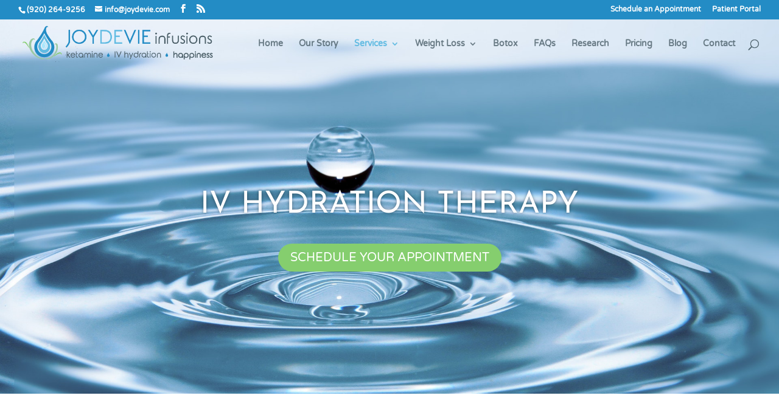

--- FILE ---
content_type: text/html; charset=utf-8
request_url: https://www.google.com/recaptcha/api2/anchor?ar=1&k=6LepYpMbAAAAAHMgsoGmwe1BbCMMkdTdkCkNTLUD&co=aHR0cHM6Ly9qb3lkZXZpZS5jb206NDQz&hl=en&v=PoyoqOPhxBO7pBk68S4YbpHZ&theme=light&size=normal&anchor-ms=20000&execute-ms=30000&cb=vdj3gywbw9m0
body_size: 49095
content:
<!DOCTYPE HTML><html dir="ltr" lang="en"><head><meta http-equiv="Content-Type" content="text/html; charset=UTF-8">
<meta http-equiv="X-UA-Compatible" content="IE=edge">
<title>reCAPTCHA</title>
<style type="text/css">
/* cyrillic-ext */
@font-face {
  font-family: 'Roboto';
  font-style: normal;
  font-weight: 400;
  font-stretch: 100%;
  src: url(//fonts.gstatic.com/s/roboto/v48/KFO7CnqEu92Fr1ME7kSn66aGLdTylUAMa3GUBHMdazTgWw.woff2) format('woff2');
  unicode-range: U+0460-052F, U+1C80-1C8A, U+20B4, U+2DE0-2DFF, U+A640-A69F, U+FE2E-FE2F;
}
/* cyrillic */
@font-face {
  font-family: 'Roboto';
  font-style: normal;
  font-weight: 400;
  font-stretch: 100%;
  src: url(//fonts.gstatic.com/s/roboto/v48/KFO7CnqEu92Fr1ME7kSn66aGLdTylUAMa3iUBHMdazTgWw.woff2) format('woff2');
  unicode-range: U+0301, U+0400-045F, U+0490-0491, U+04B0-04B1, U+2116;
}
/* greek-ext */
@font-face {
  font-family: 'Roboto';
  font-style: normal;
  font-weight: 400;
  font-stretch: 100%;
  src: url(//fonts.gstatic.com/s/roboto/v48/KFO7CnqEu92Fr1ME7kSn66aGLdTylUAMa3CUBHMdazTgWw.woff2) format('woff2');
  unicode-range: U+1F00-1FFF;
}
/* greek */
@font-face {
  font-family: 'Roboto';
  font-style: normal;
  font-weight: 400;
  font-stretch: 100%;
  src: url(//fonts.gstatic.com/s/roboto/v48/KFO7CnqEu92Fr1ME7kSn66aGLdTylUAMa3-UBHMdazTgWw.woff2) format('woff2');
  unicode-range: U+0370-0377, U+037A-037F, U+0384-038A, U+038C, U+038E-03A1, U+03A3-03FF;
}
/* math */
@font-face {
  font-family: 'Roboto';
  font-style: normal;
  font-weight: 400;
  font-stretch: 100%;
  src: url(//fonts.gstatic.com/s/roboto/v48/KFO7CnqEu92Fr1ME7kSn66aGLdTylUAMawCUBHMdazTgWw.woff2) format('woff2');
  unicode-range: U+0302-0303, U+0305, U+0307-0308, U+0310, U+0312, U+0315, U+031A, U+0326-0327, U+032C, U+032F-0330, U+0332-0333, U+0338, U+033A, U+0346, U+034D, U+0391-03A1, U+03A3-03A9, U+03B1-03C9, U+03D1, U+03D5-03D6, U+03F0-03F1, U+03F4-03F5, U+2016-2017, U+2034-2038, U+203C, U+2040, U+2043, U+2047, U+2050, U+2057, U+205F, U+2070-2071, U+2074-208E, U+2090-209C, U+20D0-20DC, U+20E1, U+20E5-20EF, U+2100-2112, U+2114-2115, U+2117-2121, U+2123-214F, U+2190, U+2192, U+2194-21AE, U+21B0-21E5, U+21F1-21F2, U+21F4-2211, U+2213-2214, U+2216-22FF, U+2308-230B, U+2310, U+2319, U+231C-2321, U+2336-237A, U+237C, U+2395, U+239B-23B7, U+23D0, U+23DC-23E1, U+2474-2475, U+25AF, U+25B3, U+25B7, U+25BD, U+25C1, U+25CA, U+25CC, U+25FB, U+266D-266F, U+27C0-27FF, U+2900-2AFF, U+2B0E-2B11, U+2B30-2B4C, U+2BFE, U+3030, U+FF5B, U+FF5D, U+1D400-1D7FF, U+1EE00-1EEFF;
}
/* symbols */
@font-face {
  font-family: 'Roboto';
  font-style: normal;
  font-weight: 400;
  font-stretch: 100%;
  src: url(//fonts.gstatic.com/s/roboto/v48/KFO7CnqEu92Fr1ME7kSn66aGLdTylUAMaxKUBHMdazTgWw.woff2) format('woff2');
  unicode-range: U+0001-000C, U+000E-001F, U+007F-009F, U+20DD-20E0, U+20E2-20E4, U+2150-218F, U+2190, U+2192, U+2194-2199, U+21AF, U+21E6-21F0, U+21F3, U+2218-2219, U+2299, U+22C4-22C6, U+2300-243F, U+2440-244A, U+2460-24FF, U+25A0-27BF, U+2800-28FF, U+2921-2922, U+2981, U+29BF, U+29EB, U+2B00-2BFF, U+4DC0-4DFF, U+FFF9-FFFB, U+10140-1018E, U+10190-1019C, U+101A0, U+101D0-101FD, U+102E0-102FB, U+10E60-10E7E, U+1D2C0-1D2D3, U+1D2E0-1D37F, U+1F000-1F0FF, U+1F100-1F1AD, U+1F1E6-1F1FF, U+1F30D-1F30F, U+1F315, U+1F31C, U+1F31E, U+1F320-1F32C, U+1F336, U+1F378, U+1F37D, U+1F382, U+1F393-1F39F, U+1F3A7-1F3A8, U+1F3AC-1F3AF, U+1F3C2, U+1F3C4-1F3C6, U+1F3CA-1F3CE, U+1F3D4-1F3E0, U+1F3ED, U+1F3F1-1F3F3, U+1F3F5-1F3F7, U+1F408, U+1F415, U+1F41F, U+1F426, U+1F43F, U+1F441-1F442, U+1F444, U+1F446-1F449, U+1F44C-1F44E, U+1F453, U+1F46A, U+1F47D, U+1F4A3, U+1F4B0, U+1F4B3, U+1F4B9, U+1F4BB, U+1F4BF, U+1F4C8-1F4CB, U+1F4D6, U+1F4DA, U+1F4DF, U+1F4E3-1F4E6, U+1F4EA-1F4ED, U+1F4F7, U+1F4F9-1F4FB, U+1F4FD-1F4FE, U+1F503, U+1F507-1F50B, U+1F50D, U+1F512-1F513, U+1F53E-1F54A, U+1F54F-1F5FA, U+1F610, U+1F650-1F67F, U+1F687, U+1F68D, U+1F691, U+1F694, U+1F698, U+1F6AD, U+1F6B2, U+1F6B9-1F6BA, U+1F6BC, U+1F6C6-1F6CF, U+1F6D3-1F6D7, U+1F6E0-1F6EA, U+1F6F0-1F6F3, U+1F6F7-1F6FC, U+1F700-1F7FF, U+1F800-1F80B, U+1F810-1F847, U+1F850-1F859, U+1F860-1F887, U+1F890-1F8AD, U+1F8B0-1F8BB, U+1F8C0-1F8C1, U+1F900-1F90B, U+1F93B, U+1F946, U+1F984, U+1F996, U+1F9E9, U+1FA00-1FA6F, U+1FA70-1FA7C, U+1FA80-1FA89, U+1FA8F-1FAC6, U+1FACE-1FADC, U+1FADF-1FAE9, U+1FAF0-1FAF8, U+1FB00-1FBFF;
}
/* vietnamese */
@font-face {
  font-family: 'Roboto';
  font-style: normal;
  font-weight: 400;
  font-stretch: 100%;
  src: url(//fonts.gstatic.com/s/roboto/v48/KFO7CnqEu92Fr1ME7kSn66aGLdTylUAMa3OUBHMdazTgWw.woff2) format('woff2');
  unicode-range: U+0102-0103, U+0110-0111, U+0128-0129, U+0168-0169, U+01A0-01A1, U+01AF-01B0, U+0300-0301, U+0303-0304, U+0308-0309, U+0323, U+0329, U+1EA0-1EF9, U+20AB;
}
/* latin-ext */
@font-face {
  font-family: 'Roboto';
  font-style: normal;
  font-weight: 400;
  font-stretch: 100%;
  src: url(//fonts.gstatic.com/s/roboto/v48/KFO7CnqEu92Fr1ME7kSn66aGLdTylUAMa3KUBHMdazTgWw.woff2) format('woff2');
  unicode-range: U+0100-02BA, U+02BD-02C5, U+02C7-02CC, U+02CE-02D7, U+02DD-02FF, U+0304, U+0308, U+0329, U+1D00-1DBF, U+1E00-1E9F, U+1EF2-1EFF, U+2020, U+20A0-20AB, U+20AD-20C0, U+2113, U+2C60-2C7F, U+A720-A7FF;
}
/* latin */
@font-face {
  font-family: 'Roboto';
  font-style: normal;
  font-weight: 400;
  font-stretch: 100%;
  src: url(//fonts.gstatic.com/s/roboto/v48/KFO7CnqEu92Fr1ME7kSn66aGLdTylUAMa3yUBHMdazQ.woff2) format('woff2');
  unicode-range: U+0000-00FF, U+0131, U+0152-0153, U+02BB-02BC, U+02C6, U+02DA, U+02DC, U+0304, U+0308, U+0329, U+2000-206F, U+20AC, U+2122, U+2191, U+2193, U+2212, U+2215, U+FEFF, U+FFFD;
}
/* cyrillic-ext */
@font-face {
  font-family: 'Roboto';
  font-style: normal;
  font-weight: 500;
  font-stretch: 100%;
  src: url(//fonts.gstatic.com/s/roboto/v48/KFO7CnqEu92Fr1ME7kSn66aGLdTylUAMa3GUBHMdazTgWw.woff2) format('woff2');
  unicode-range: U+0460-052F, U+1C80-1C8A, U+20B4, U+2DE0-2DFF, U+A640-A69F, U+FE2E-FE2F;
}
/* cyrillic */
@font-face {
  font-family: 'Roboto';
  font-style: normal;
  font-weight: 500;
  font-stretch: 100%;
  src: url(//fonts.gstatic.com/s/roboto/v48/KFO7CnqEu92Fr1ME7kSn66aGLdTylUAMa3iUBHMdazTgWw.woff2) format('woff2');
  unicode-range: U+0301, U+0400-045F, U+0490-0491, U+04B0-04B1, U+2116;
}
/* greek-ext */
@font-face {
  font-family: 'Roboto';
  font-style: normal;
  font-weight: 500;
  font-stretch: 100%;
  src: url(//fonts.gstatic.com/s/roboto/v48/KFO7CnqEu92Fr1ME7kSn66aGLdTylUAMa3CUBHMdazTgWw.woff2) format('woff2');
  unicode-range: U+1F00-1FFF;
}
/* greek */
@font-face {
  font-family: 'Roboto';
  font-style: normal;
  font-weight: 500;
  font-stretch: 100%;
  src: url(//fonts.gstatic.com/s/roboto/v48/KFO7CnqEu92Fr1ME7kSn66aGLdTylUAMa3-UBHMdazTgWw.woff2) format('woff2');
  unicode-range: U+0370-0377, U+037A-037F, U+0384-038A, U+038C, U+038E-03A1, U+03A3-03FF;
}
/* math */
@font-face {
  font-family: 'Roboto';
  font-style: normal;
  font-weight: 500;
  font-stretch: 100%;
  src: url(//fonts.gstatic.com/s/roboto/v48/KFO7CnqEu92Fr1ME7kSn66aGLdTylUAMawCUBHMdazTgWw.woff2) format('woff2');
  unicode-range: U+0302-0303, U+0305, U+0307-0308, U+0310, U+0312, U+0315, U+031A, U+0326-0327, U+032C, U+032F-0330, U+0332-0333, U+0338, U+033A, U+0346, U+034D, U+0391-03A1, U+03A3-03A9, U+03B1-03C9, U+03D1, U+03D5-03D6, U+03F0-03F1, U+03F4-03F5, U+2016-2017, U+2034-2038, U+203C, U+2040, U+2043, U+2047, U+2050, U+2057, U+205F, U+2070-2071, U+2074-208E, U+2090-209C, U+20D0-20DC, U+20E1, U+20E5-20EF, U+2100-2112, U+2114-2115, U+2117-2121, U+2123-214F, U+2190, U+2192, U+2194-21AE, U+21B0-21E5, U+21F1-21F2, U+21F4-2211, U+2213-2214, U+2216-22FF, U+2308-230B, U+2310, U+2319, U+231C-2321, U+2336-237A, U+237C, U+2395, U+239B-23B7, U+23D0, U+23DC-23E1, U+2474-2475, U+25AF, U+25B3, U+25B7, U+25BD, U+25C1, U+25CA, U+25CC, U+25FB, U+266D-266F, U+27C0-27FF, U+2900-2AFF, U+2B0E-2B11, U+2B30-2B4C, U+2BFE, U+3030, U+FF5B, U+FF5D, U+1D400-1D7FF, U+1EE00-1EEFF;
}
/* symbols */
@font-face {
  font-family: 'Roboto';
  font-style: normal;
  font-weight: 500;
  font-stretch: 100%;
  src: url(//fonts.gstatic.com/s/roboto/v48/KFO7CnqEu92Fr1ME7kSn66aGLdTylUAMaxKUBHMdazTgWw.woff2) format('woff2');
  unicode-range: U+0001-000C, U+000E-001F, U+007F-009F, U+20DD-20E0, U+20E2-20E4, U+2150-218F, U+2190, U+2192, U+2194-2199, U+21AF, U+21E6-21F0, U+21F3, U+2218-2219, U+2299, U+22C4-22C6, U+2300-243F, U+2440-244A, U+2460-24FF, U+25A0-27BF, U+2800-28FF, U+2921-2922, U+2981, U+29BF, U+29EB, U+2B00-2BFF, U+4DC0-4DFF, U+FFF9-FFFB, U+10140-1018E, U+10190-1019C, U+101A0, U+101D0-101FD, U+102E0-102FB, U+10E60-10E7E, U+1D2C0-1D2D3, U+1D2E0-1D37F, U+1F000-1F0FF, U+1F100-1F1AD, U+1F1E6-1F1FF, U+1F30D-1F30F, U+1F315, U+1F31C, U+1F31E, U+1F320-1F32C, U+1F336, U+1F378, U+1F37D, U+1F382, U+1F393-1F39F, U+1F3A7-1F3A8, U+1F3AC-1F3AF, U+1F3C2, U+1F3C4-1F3C6, U+1F3CA-1F3CE, U+1F3D4-1F3E0, U+1F3ED, U+1F3F1-1F3F3, U+1F3F5-1F3F7, U+1F408, U+1F415, U+1F41F, U+1F426, U+1F43F, U+1F441-1F442, U+1F444, U+1F446-1F449, U+1F44C-1F44E, U+1F453, U+1F46A, U+1F47D, U+1F4A3, U+1F4B0, U+1F4B3, U+1F4B9, U+1F4BB, U+1F4BF, U+1F4C8-1F4CB, U+1F4D6, U+1F4DA, U+1F4DF, U+1F4E3-1F4E6, U+1F4EA-1F4ED, U+1F4F7, U+1F4F9-1F4FB, U+1F4FD-1F4FE, U+1F503, U+1F507-1F50B, U+1F50D, U+1F512-1F513, U+1F53E-1F54A, U+1F54F-1F5FA, U+1F610, U+1F650-1F67F, U+1F687, U+1F68D, U+1F691, U+1F694, U+1F698, U+1F6AD, U+1F6B2, U+1F6B9-1F6BA, U+1F6BC, U+1F6C6-1F6CF, U+1F6D3-1F6D7, U+1F6E0-1F6EA, U+1F6F0-1F6F3, U+1F6F7-1F6FC, U+1F700-1F7FF, U+1F800-1F80B, U+1F810-1F847, U+1F850-1F859, U+1F860-1F887, U+1F890-1F8AD, U+1F8B0-1F8BB, U+1F8C0-1F8C1, U+1F900-1F90B, U+1F93B, U+1F946, U+1F984, U+1F996, U+1F9E9, U+1FA00-1FA6F, U+1FA70-1FA7C, U+1FA80-1FA89, U+1FA8F-1FAC6, U+1FACE-1FADC, U+1FADF-1FAE9, U+1FAF0-1FAF8, U+1FB00-1FBFF;
}
/* vietnamese */
@font-face {
  font-family: 'Roboto';
  font-style: normal;
  font-weight: 500;
  font-stretch: 100%;
  src: url(//fonts.gstatic.com/s/roboto/v48/KFO7CnqEu92Fr1ME7kSn66aGLdTylUAMa3OUBHMdazTgWw.woff2) format('woff2');
  unicode-range: U+0102-0103, U+0110-0111, U+0128-0129, U+0168-0169, U+01A0-01A1, U+01AF-01B0, U+0300-0301, U+0303-0304, U+0308-0309, U+0323, U+0329, U+1EA0-1EF9, U+20AB;
}
/* latin-ext */
@font-face {
  font-family: 'Roboto';
  font-style: normal;
  font-weight: 500;
  font-stretch: 100%;
  src: url(//fonts.gstatic.com/s/roboto/v48/KFO7CnqEu92Fr1ME7kSn66aGLdTylUAMa3KUBHMdazTgWw.woff2) format('woff2');
  unicode-range: U+0100-02BA, U+02BD-02C5, U+02C7-02CC, U+02CE-02D7, U+02DD-02FF, U+0304, U+0308, U+0329, U+1D00-1DBF, U+1E00-1E9F, U+1EF2-1EFF, U+2020, U+20A0-20AB, U+20AD-20C0, U+2113, U+2C60-2C7F, U+A720-A7FF;
}
/* latin */
@font-face {
  font-family: 'Roboto';
  font-style: normal;
  font-weight: 500;
  font-stretch: 100%;
  src: url(//fonts.gstatic.com/s/roboto/v48/KFO7CnqEu92Fr1ME7kSn66aGLdTylUAMa3yUBHMdazQ.woff2) format('woff2');
  unicode-range: U+0000-00FF, U+0131, U+0152-0153, U+02BB-02BC, U+02C6, U+02DA, U+02DC, U+0304, U+0308, U+0329, U+2000-206F, U+20AC, U+2122, U+2191, U+2193, U+2212, U+2215, U+FEFF, U+FFFD;
}
/* cyrillic-ext */
@font-face {
  font-family: 'Roboto';
  font-style: normal;
  font-weight: 900;
  font-stretch: 100%;
  src: url(//fonts.gstatic.com/s/roboto/v48/KFO7CnqEu92Fr1ME7kSn66aGLdTylUAMa3GUBHMdazTgWw.woff2) format('woff2');
  unicode-range: U+0460-052F, U+1C80-1C8A, U+20B4, U+2DE0-2DFF, U+A640-A69F, U+FE2E-FE2F;
}
/* cyrillic */
@font-face {
  font-family: 'Roboto';
  font-style: normal;
  font-weight: 900;
  font-stretch: 100%;
  src: url(//fonts.gstatic.com/s/roboto/v48/KFO7CnqEu92Fr1ME7kSn66aGLdTylUAMa3iUBHMdazTgWw.woff2) format('woff2');
  unicode-range: U+0301, U+0400-045F, U+0490-0491, U+04B0-04B1, U+2116;
}
/* greek-ext */
@font-face {
  font-family: 'Roboto';
  font-style: normal;
  font-weight: 900;
  font-stretch: 100%;
  src: url(//fonts.gstatic.com/s/roboto/v48/KFO7CnqEu92Fr1ME7kSn66aGLdTylUAMa3CUBHMdazTgWw.woff2) format('woff2');
  unicode-range: U+1F00-1FFF;
}
/* greek */
@font-face {
  font-family: 'Roboto';
  font-style: normal;
  font-weight: 900;
  font-stretch: 100%;
  src: url(//fonts.gstatic.com/s/roboto/v48/KFO7CnqEu92Fr1ME7kSn66aGLdTylUAMa3-UBHMdazTgWw.woff2) format('woff2');
  unicode-range: U+0370-0377, U+037A-037F, U+0384-038A, U+038C, U+038E-03A1, U+03A3-03FF;
}
/* math */
@font-face {
  font-family: 'Roboto';
  font-style: normal;
  font-weight: 900;
  font-stretch: 100%;
  src: url(//fonts.gstatic.com/s/roboto/v48/KFO7CnqEu92Fr1ME7kSn66aGLdTylUAMawCUBHMdazTgWw.woff2) format('woff2');
  unicode-range: U+0302-0303, U+0305, U+0307-0308, U+0310, U+0312, U+0315, U+031A, U+0326-0327, U+032C, U+032F-0330, U+0332-0333, U+0338, U+033A, U+0346, U+034D, U+0391-03A1, U+03A3-03A9, U+03B1-03C9, U+03D1, U+03D5-03D6, U+03F0-03F1, U+03F4-03F5, U+2016-2017, U+2034-2038, U+203C, U+2040, U+2043, U+2047, U+2050, U+2057, U+205F, U+2070-2071, U+2074-208E, U+2090-209C, U+20D0-20DC, U+20E1, U+20E5-20EF, U+2100-2112, U+2114-2115, U+2117-2121, U+2123-214F, U+2190, U+2192, U+2194-21AE, U+21B0-21E5, U+21F1-21F2, U+21F4-2211, U+2213-2214, U+2216-22FF, U+2308-230B, U+2310, U+2319, U+231C-2321, U+2336-237A, U+237C, U+2395, U+239B-23B7, U+23D0, U+23DC-23E1, U+2474-2475, U+25AF, U+25B3, U+25B7, U+25BD, U+25C1, U+25CA, U+25CC, U+25FB, U+266D-266F, U+27C0-27FF, U+2900-2AFF, U+2B0E-2B11, U+2B30-2B4C, U+2BFE, U+3030, U+FF5B, U+FF5D, U+1D400-1D7FF, U+1EE00-1EEFF;
}
/* symbols */
@font-face {
  font-family: 'Roboto';
  font-style: normal;
  font-weight: 900;
  font-stretch: 100%;
  src: url(//fonts.gstatic.com/s/roboto/v48/KFO7CnqEu92Fr1ME7kSn66aGLdTylUAMaxKUBHMdazTgWw.woff2) format('woff2');
  unicode-range: U+0001-000C, U+000E-001F, U+007F-009F, U+20DD-20E0, U+20E2-20E4, U+2150-218F, U+2190, U+2192, U+2194-2199, U+21AF, U+21E6-21F0, U+21F3, U+2218-2219, U+2299, U+22C4-22C6, U+2300-243F, U+2440-244A, U+2460-24FF, U+25A0-27BF, U+2800-28FF, U+2921-2922, U+2981, U+29BF, U+29EB, U+2B00-2BFF, U+4DC0-4DFF, U+FFF9-FFFB, U+10140-1018E, U+10190-1019C, U+101A0, U+101D0-101FD, U+102E0-102FB, U+10E60-10E7E, U+1D2C0-1D2D3, U+1D2E0-1D37F, U+1F000-1F0FF, U+1F100-1F1AD, U+1F1E6-1F1FF, U+1F30D-1F30F, U+1F315, U+1F31C, U+1F31E, U+1F320-1F32C, U+1F336, U+1F378, U+1F37D, U+1F382, U+1F393-1F39F, U+1F3A7-1F3A8, U+1F3AC-1F3AF, U+1F3C2, U+1F3C4-1F3C6, U+1F3CA-1F3CE, U+1F3D4-1F3E0, U+1F3ED, U+1F3F1-1F3F3, U+1F3F5-1F3F7, U+1F408, U+1F415, U+1F41F, U+1F426, U+1F43F, U+1F441-1F442, U+1F444, U+1F446-1F449, U+1F44C-1F44E, U+1F453, U+1F46A, U+1F47D, U+1F4A3, U+1F4B0, U+1F4B3, U+1F4B9, U+1F4BB, U+1F4BF, U+1F4C8-1F4CB, U+1F4D6, U+1F4DA, U+1F4DF, U+1F4E3-1F4E6, U+1F4EA-1F4ED, U+1F4F7, U+1F4F9-1F4FB, U+1F4FD-1F4FE, U+1F503, U+1F507-1F50B, U+1F50D, U+1F512-1F513, U+1F53E-1F54A, U+1F54F-1F5FA, U+1F610, U+1F650-1F67F, U+1F687, U+1F68D, U+1F691, U+1F694, U+1F698, U+1F6AD, U+1F6B2, U+1F6B9-1F6BA, U+1F6BC, U+1F6C6-1F6CF, U+1F6D3-1F6D7, U+1F6E0-1F6EA, U+1F6F0-1F6F3, U+1F6F7-1F6FC, U+1F700-1F7FF, U+1F800-1F80B, U+1F810-1F847, U+1F850-1F859, U+1F860-1F887, U+1F890-1F8AD, U+1F8B0-1F8BB, U+1F8C0-1F8C1, U+1F900-1F90B, U+1F93B, U+1F946, U+1F984, U+1F996, U+1F9E9, U+1FA00-1FA6F, U+1FA70-1FA7C, U+1FA80-1FA89, U+1FA8F-1FAC6, U+1FACE-1FADC, U+1FADF-1FAE9, U+1FAF0-1FAF8, U+1FB00-1FBFF;
}
/* vietnamese */
@font-face {
  font-family: 'Roboto';
  font-style: normal;
  font-weight: 900;
  font-stretch: 100%;
  src: url(//fonts.gstatic.com/s/roboto/v48/KFO7CnqEu92Fr1ME7kSn66aGLdTylUAMa3OUBHMdazTgWw.woff2) format('woff2');
  unicode-range: U+0102-0103, U+0110-0111, U+0128-0129, U+0168-0169, U+01A0-01A1, U+01AF-01B0, U+0300-0301, U+0303-0304, U+0308-0309, U+0323, U+0329, U+1EA0-1EF9, U+20AB;
}
/* latin-ext */
@font-face {
  font-family: 'Roboto';
  font-style: normal;
  font-weight: 900;
  font-stretch: 100%;
  src: url(//fonts.gstatic.com/s/roboto/v48/KFO7CnqEu92Fr1ME7kSn66aGLdTylUAMa3KUBHMdazTgWw.woff2) format('woff2');
  unicode-range: U+0100-02BA, U+02BD-02C5, U+02C7-02CC, U+02CE-02D7, U+02DD-02FF, U+0304, U+0308, U+0329, U+1D00-1DBF, U+1E00-1E9F, U+1EF2-1EFF, U+2020, U+20A0-20AB, U+20AD-20C0, U+2113, U+2C60-2C7F, U+A720-A7FF;
}
/* latin */
@font-face {
  font-family: 'Roboto';
  font-style: normal;
  font-weight: 900;
  font-stretch: 100%;
  src: url(//fonts.gstatic.com/s/roboto/v48/KFO7CnqEu92Fr1ME7kSn66aGLdTylUAMa3yUBHMdazQ.woff2) format('woff2');
  unicode-range: U+0000-00FF, U+0131, U+0152-0153, U+02BB-02BC, U+02C6, U+02DA, U+02DC, U+0304, U+0308, U+0329, U+2000-206F, U+20AC, U+2122, U+2191, U+2193, U+2212, U+2215, U+FEFF, U+FFFD;
}

</style>
<link rel="stylesheet" type="text/css" href="https://www.gstatic.com/recaptcha/releases/PoyoqOPhxBO7pBk68S4YbpHZ/styles__ltr.css">
<script nonce="YJlu-iPVJkK6XKB5BrjLtQ" type="text/javascript">window['__recaptcha_api'] = 'https://www.google.com/recaptcha/api2/';</script>
<script type="text/javascript" src="https://www.gstatic.com/recaptcha/releases/PoyoqOPhxBO7pBk68S4YbpHZ/recaptcha__en.js" nonce="YJlu-iPVJkK6XKB5BrjLtQ">
      
    </script></head>
<body><div id="rc-anchor-alert" class="rc-anchor-alert"></div>
<input type="hidden" id="recaptcha-token" value="[base64]">
<script type="text/javascript" nonce="YJlu-iPVJkK6XKB5BrjLtQ">
      recaptcha.anchor.Main.init("[\x22ainput\x22,[\x22bgdata\x22,\x22\x22,\[base64]/[base64]/[base64]/[base64]/[base64]/UltsKytdPUU6KEU8MjA0OD9SW2wrK109RT4+NnwxOTI6KChFJjY0NTEyKT09NTUyOTYmJk0rMTxjLmxlbmd0aCYmKGMuY2hhckNvZGVBdChNKzEpJjY0NTEyKT09NTYzMjA/[base64]/[base64]/[base64]/[base64]/[base64]/[base64]/[base64]\x22,\[base64]\\u003d\\u003d\x22,\[base64]/DncKfPCLCoArCu8OZMELDpcO+w6nCqmNuPsO4TTXDlsKCfsOpZMK8w7MewoF+wqvCu8KhworCt8KUwposwp/CrcOpwr/[base64]/CrT5ZwqcJAzfDqsOoQMOqD8K4esKDw4TConFbw5vCtsKqwr58wozCuUnDjMKycMO2w6tfwqjCmwnCsVpbShDCgsKHw6ROUE/Cnk/[base64]/DocKVwpEyHcKKw4V6VzzDusKswqPDijHCqzzDjcOGI2vCncOQfkLDvMKzw7gRwoHCjhJywqDCuW3Dvi/Dl8Opw7zDl2IGw7XDu8KQwpnDnGzCssKmw7PDnMOZe8KoIwMeH8KcbWBgHWMJw4F5w6jDmDfCsVfDsMOuP1/[base64]/CucKxw5DDocKHSD4Lw7vDvypQw5oIXmdLViTCgQXClX7Ct8OXwq4gwofDoMOdw79bGhk+Z8Olw7/ClAjDtGjCpsOCNsKGwpXCu0zCtcKkBMKOw4wPPxskZ8Omw6xSMjLDsMOiDMKGw5HDv3MDUyzCoH0JwrtBwrbDjwnCnyY7w7/[base64]/CpwLCqjTCsR7CtcObwqrCqMK2A8Oxw5hoMsOew4g+wpxuYMOPHwPChCgZwqzDmMK8w5bDt0jCo1jCvAZrCMOEXsK0B1zDh8Orw59Lw4kCYRzCuwzCncKywpjCgMKKwoLDosK1wo3CrV/DogcoMAfCsAhpw6HDtcObJU8LOCpfw5XCsMOqw709b8Ona8OQIFgYwpHDkcOawq7CgcKBahLCvsKEw6lZw57CpzYeA8K+w6ZEOjXDmMOAKMOSYnzClGMqak1mdsOwW8KpwpoBBcOWwp/[base64]/DtsOSw6LDqcK/JMOxHSXDq8KTUsKHcFXChMKbFA7DicOgQ2/Dg8KtfMOhN8OWwrwYwqknwptzw6rDuA3CocKSC8Khw4vDuBXDoCQlBSXDqFsMVVLDuzTCshLDsXfDssKFw7Vjw7rCr8OHw4IOwrokGFZgwoo3NsO2d8OmFcKowqMpw5sbw5/ChzHDp8O3RsOkw5PDpsOGwrp1WjLCgD/CuMO2wqfDvyI6USdYwoRRAMKPw4l0UsO7wq93wr9SD8OSMA9awo/Dn8KyFcOVw6RnZjTChS3CkzzChCwzWz3DtnvDqsOCMkMGw7U7wozCjWlbfxU5T8K4JS/CucOoQ8KYw5JZW8K8wokPw7rDgsKWw6k9wolIw60gQ8Kaw4sYIkfDjjN/w5Uew63CtcKFMx0XD8O7HQXDkS7CogZnKyYYwpxgw5rChQPCvjHDl114wr/[base64]/[base64]/DmsOmwpYOJxzCgMKVN8OpI8OJw6fCrcKPcw7CrX7CgMKZw68Jwr9Fw7daUmskPBlcwobCsBPDuiNKVStpw7Q9IhU7FcK+MiJuwrUySzlbwqN0X8OCQMOfJmbDuF/DjsKlw5vDm3/CpsOFBRwIDUfCkMOkw7jDvMKFHsOResOLwrPCoV3Di8OHIHXCl8O/[base64]/CpMOzwrHCgjlkeMOEw6RCa8OCwpxpS8OFw7TDtiFOw6Fpwq7CuSBrccOlw7fDg8O6KMOTwrbDlcK9fMOew4vCgCNxVW8kfjLCpcONw4VOHsOYFTF6w6jDjWTDjUDDm05aTMKFw5hFRsKxwqk2w7HDisODMCbDj8O7eUPClnfCkMONJ8ORw4jCl3QWwobCpcOVw6/CgcKFwqfCvQI2QMODf3NLwqjDq8Kxw73Dg8KVwrfDrsKCw4YlwoBqFsKBw7rChkUQX3w6wpAITMKDwoLCrsKLw6lXwpPClMOOScOkwpvCrMO4ZyfDgsOXwoczwo09w4x/J2k0woMwH2l4e8Kkb2zDkkYDWnwXw7jDhsOPVcOLd8OYw4Usw75iwqjCk8KiwqnCq8KkMA/[base64]/[base64]/CtDXCj3oJdzwiwql5Ky8owr3CksOWw7p3w7dlw4fDj8KKwq0Aw6sDwqTDkznCnxLCpMKmwoXDijHDjWTDs8O9wrNzwoBhwr1pN8KOwr3DoipOecKWw4AQX8OKFMOPZsKLXAFrMcKDBsOhZFNgZi9UwoZEw6LDi2gVQMKJKUABwp9KGFnDuB/DoMKsw7s1wrbCvMK9wrHDvnLDvWYNwp0pasO0w4NPw5nDo8OPCMOWw6DCvCdaw5AUMMKsw6AufCMuw63Dp8OZNMOCw4FHeAnCscOfQ8KXw7jCo8OJw7VSTMOrwrXCpsK+W8KpRCTDisONwrbCrizDsE/DrMO6wo/CocOtdcOxwr/Co8KIVlXCuH3DvwHDi8OawqxEwrnDswc/[base64]/wrk4w4sueGQHw7zCjsOtwovDk2DDt8OFwp8PA8OnXzxTNCFcw6TDuXTCnsOCfMOwwoURw5cjw7FkdiLCtV8qf2NaYwjCrhHCuMOBwqsUwoXChsOGYMKJw5J1worDlV3DrBjDjyx6dH59WMObNmllwpfCnFU4KsOswrBle0HCqCFAw4gJwrVMFj/CvB0dwoXDqMKTwp1xGsKww4EEUATDjytFOF5DwqjCv8K4SGUPw5LDqcOvwojCpcO5VsKOw6PCgsOSw6l1wrHCkMO0woNpwrPCpcOTwqDDlRR8wrLCgjHDmcOTK1rCsl/DoBrCjWdAOsKzIArDohBzw5pFw6d5woHCt1g7wrpywpPDuMKmw4FcwqPDq8K4ESpQJMKTdsKUAMKmw4bCrFTCl3XCmSUKw6rCn2bDhhALdsKhwqPCjsO6w6bDhMOlw4HCj8KaT8KdwqTClknDoD/CqMONS8KsMMKGLQBzw4jDpkLDhsOvO8OdRsK0OwkLTMOTd8OsdivDqwFHbsOmw7fDr8Oew5TCl0oIw4AFw6sZw51xwqHCqSLDmSkHw57CmR3DmsKhITdkw5lCw78vwqsLLcKxwpA2EcKZwoLCrMKAXMKsLQZxw67Di8KjAxxzCUfCp8Kpwo/[base64]/ClwQEaMKSw5sCTMObUGZ/wo3DggRIRcK+UMOgwpPDh8OGV8KSwo7Dm1TChMOtE2MkfggddmzDgXnDi8KMEMKzJsKtUyLDn0EpYCAhG8OXw5Y2w67DhiIOBRBFPsOBwoZpHGNaQwk/w4xKwqZwJ2Z1VcO3wptSwrgpbHt4OmBvMzzCkcOZP3Mjwo7CqMKjB8OeDn3Cnj/DsBwcEV/DlsK8ZMOOS8Oaw7LCjkjCjjUhw7zDqxbDosK3wrE1CsOow5tpw7ovwp3DgsK4w6HDt8OdZMOKERNSH8KpAScOY8KcwqPDjGnCl8KOwrfDisONChzCmB43eMODFD/ClcOHL8OIBF/CnMOuR8O2KMKAw7nDjCYCw5Abwp/DmsK8wrx5ZizDsMOaw54PEzJYw5hPE8OCMCDDtsOiQUBYwp7CqHwkacOzXHTCjsOewo/[base64]/Y8O4w5PDvlkBGhvCrg4Bw5Y1wqENwoDCgHDCsMOHwpnCoWBzw7/DusOxfAnDiMOWw4ILw6nCiDVMwohZwooYwql0w4HDocKrVsO4wohpwqp/[base64]/[base64]/XsOhw4XDrjNOXgUnQcKmWsOlLx3CkcOGBsOPw6RSXsKLwr5CY8KTwqpTXW/DjcKiw4zCisOPw5t9cStyw5rDnlAxClnClz81wox+wr/DukRMwqwzQiRUw6IhwpPDmsKiw5XDiQVAwqsNS8Kgw7gvGMKLwrLCi8KdYsK+w5wLWEU2w5DDusOPVybDgcKKw6Jww7zDkH4nwq1XQcKcwrfCp8KHH8KePB/CrhJte0HCl8K4A3nCmlHCucO8w7zDi8Obw5xMeDjCpTLCnAEVw7xgccKaVMKqJ03CrMK6w5knwoBaWHPDqXPCm8KqMz1IRF8FJkPDh8KYw5F/[base64]/[base64]/w4jCiMKIAUDCk8KdGwVJX2dSwqjCgjfCkFHDo0Z6X8KuW3bCiEFlYcKkPcOgJMOAw4bDssKmKmkhw6TCv8OEw4gbaBBVRVLCiiR8w7nCg8KEAm/CiXgfEBTDvFTDocKtOh5AMkrDsG5uw65UwoLCq8KewqfDtSTCvsKQNMORwqfCjDAxwpnCkFjDn1sQbl/DkCJPwpdFLsO/w6Jzw7ZewoZ+w78ww5IVIMO4w7pJw7bDuQFgChbCiMKwfcOUG8OEw7Y1M8O6SwzDvgY+w7PClWjDqlZtw7QCw4dUXwI7Bl/DsR7CnMKLBsOIQETDo8KQw5UwGnx2wqDCscKfdX/DrjtawqnDp8Kmwq3DkcOsacKQIENfX1VBwpoCw6FTw45Tw5XCp37DlwrDvi4rwpzDlVk7wplTNlQAw4zCrjvDqMKCMDBQOnHDsHTCq8KEE1fCk8Odw4pTMTIswrw5d8K5F8KzwqdOw64KRsKxNcKdwrpzwrHCh2PCgMKlwq4IV8K2w6x+c27Cv1xrNsO/dMO8E8OSfcKScWfDhT3DlATDrmTCtzbDv8Oqw7Ftw6BWworCn8Kxw6bCjVFqw6E4OcK9wrHDvMKMwo/CpTI1Y8KBQsKHw7o1OiPDj8OtwqAqP8KaecOSMlHDqsKlw7dmCVduQC/CtjzDp8KqHUbDtEQqw7XCiiTDmgLDicKvLn3DhGPCisO6TVg/wpInw59CZcOLYnxtw6DCpXHCkcKFMUjCo1rCpAVLwrbDlFHCk8OWwq3CmBJJYsKAUcKPw5FnWcKzw6YUDcKRwobCmC5xdwMABk/Dl0tOwqIlTVc4Tx8yw7MqwrbDqAZpPMOBdwHDgCPClQPDhMKCcsKdw4FfWhwpwrQKeUw1UsOkY2w0wqHDqQVLwolHRMKhCisOL8ODw7DDjcOGwqHCmsOSacOzwqAta8Kgw7vDucOFwq/DmU8vWBnDrkE5wrLCk3nCtGopwoFzP8OgwqXDo8Obw4fClMOaLnLDn38kw6rDrsK/EsOlw6sbw4jDqmvDuAvDhnDCt1l6cMOTcT/[base64]/I2zCiE/CnBlIwoXDtsO0EsOuIDJiVnPCj8KRO8OZdMKKDHfDssKQJsKpGgfDuTjDssOqFMK7w6xbwqXCkMKXw4TDsA4KPHbDtVo0wrvCscKGTcOowovCqTjClsKawqjDq8KMOmLCpcOYP1sfw5wsQl7CkMOUw6/DicOXOUFVw6I+w4rDuXoIw5oVel/[base64]/w7tpaQfCk8KqEypWG2Nfw7lYw63CiMKmITfCp8OYOUjDgcOSw6rCq1rCoMK2RcKJWsOqwrBDwqgbw5DCsAvCs3XCjcKmw7theEF4P8OPwqjCj0TCl8KOJyvDl1cbwrTCm8OJwqcwwrvCmMONwoLDqzzDqm42c0/CkD0JH8KPFsO/wqcSF8Ksc8OrAWIUw7XCssOUORfCk8KwwrMnTVvDucOvw4xXwpYsM8O7NcKRNiLCh1NaH8Kqw4fDrxFTfsOqOMO+w4I5bMOAwrovOiBSwqwaDjvChMKBw4scVgTDgix+GjnDjwgpNMODwrXDpgQbw6/DuMKDwocVV8OXwr/DiMO8DsKvw4rDhSrCjAgjdcOPwr0fw54AB8KzwpZMecKuw5/Dh0dICWvDoX0XFG9mw7nCiUfCqMKLw5/DpVhbEMK7QyXDk1DCizLCkgzDggfCkMK5w5fDnhdxw50+CMO5wprCiETCvMOGQsOiw6PDsiQ5SG3DqsOawr/DgRBXEn7Dj8OSW8K6w5gpwo/DqMKiAE7Ct33CozjCqcK/wpTDg3BRTsOUHsOmLcKbwq5sw4HCg0/Do8K/[base64]/CoMOsw5MKwpTCpUg/B8OBw6MxDGY+STpLen52eMKKw4QfX1fDphHCtwdjAT7Di8Khw55reV5UwqE/V115Jyhtw4J9wosTwqYBw6bCol7Dr1/[base64]/VMO8w6/DqHjDqnBWNcOywq3CkArDmBARwq/DkcK5w6LCr8KZO1TCgcKkwq4Lw7TCjMO8w5LDnnrDlsK/wpLDqA/CpcKzwqTDvnLDhsK/MhLCs8KcwrLDpGHDhC/Dni4Ww4R2O8OrdsO0wonChhbCg8OzwqhnQsK5w6LCgcKcV0UYwoTDiGrCpcKpwqZxw6sqIsK9BsKzGMO3Tx0GwoBzBMOFw7LCpX7DgToxwoHCv8K9GsOzw6d3c8KwewwGwpJbwqUVbsKpJMK0YMOmWTBywo7CnMOmPFVOR2lOAk5Nb3TDqFAfAMO/CMO7w6PDmcKbZk82AMK+HwgcKMKlwr7DtnpBwq1NJw3Dp2EtbSTClcKJw4zDusKmXjnDhlUBNkPCt1DDucKqBArCm2Uzwo/CucKaw7XCvTHDs0Nzw47Ds8OTw7wZw7fCq8Kgd8OIPsOcw4zCncOvPwodNh/Cj8OsLcOAwootHcOzLk3DpsKiHsOmI0zDgm7CkMOaw5vCtW/CkMKlFMO8w7nCq2YXCxLCnwUAwqrDn8KFTcO7TcOMPsKzw53DuHzCgcONwrnCrcOvHmx+w4TCiMOMwqnCiycvXcOew6TCvhNGwr3DqMKdw7/DicOowqvDvMOtM8OFwq3Crm/Dtm3DtgUOw411wpjDuGUFwqHClcKUw63Dpkh+WRQnMMOTY8OnUsO2WsONdxYRwqJWw7wFw4B9AV3DuSgGBMOSIMKnw69vwpnDkMKeO2nCvUV/w60jwqXDhWV4wo5Jwo03ChbDunR3CHxyw6fChsOYKsO1bFzDrMOew4VCw6rDh8KbcsKNwp8lw6BMIjEZw4xnSUrCnWjDoT7CkVnDggDDsBFMw4HCoDjDlsOfw6PCvSPDscOmbRlDwphxw5AGwp3DhcO1X3JBwoM/wqdZfsKyRMOSQMO1fUNydsKVHzXDmcO1dcK1VQdGw4zDp8OTw4bCoMKSNmMqw6A+DkvDsGjDv8O6DcKUwpLChgXDl8OPwrZjwqQGwrJOwpdIw6rCrzx4w4QfSD94wrvDn8Kgw6HCm8KdwrXDtcK/[base64]/CqcOdPXR5EFkzBMOZwo57w6BPFTZmw4ldwqTCrsOLw4LDl8OdwqtVcMKLw5Jvw6zDp8Ocw6hkScOoGnbDmMOTwqlrAcK3w5HCqcOsW8Kiw6Z4w5ZSwqhuwoLDh8Kww6Uiw5HCgX7DiF4qw67DpUjCjhh6TW/[base64]/DnzoVw5XCuD4RwoLCkiF4EkTDoMO2w4kVw4kvGyTCiHJrwr7CnFgPNEzDmMKbw7zDuRdtTMKdw5c7w7TCmsK9wq3DtMOcGcKGwrQAA8OkfcObXcOhEmUYwqzClcK/[base64]/CgsOsMx86ZMOjQMOrw4DDtMOdMwDDjsOJw7EWw6UEYQ7Dq8KIbCHCoTZPw4DDmcKTcsKhwovCjkEZw7zDucKYHcOfcsOpwoQPBFfCnw8fMF1awrzDoi4BDsKew4nCohbDscOfwpQYOi/[base64]/DjcOqDCwGCcK8WcO+CRrDpsOlC8KsCTdTIcKaQiDCtMOZw5jCjMOKI3XDpMO5w4/Cg8KEBTlmwrXCnxrCvCgTw4U9CsKDwqk4wpsiWMKSwpHClFHDkgw7wqjDsMKDEHXClsOKw7FxecKyFgLClFXDicOnw4vDkAfCvMKWUiTDlSLCgzEzdcKuw41bw65+w54Uwpk5wpgPZFhIWlgJW8KMw6HDtsKRJFfDukrCj8O2w4NYwonCksKLCUXCvDp/JsOAL8OkLTXDrgoRPMOLAhzCsA3Dl00dwo5KYUzDow82w6w7biPDrEzDgcOLVBjDkE/Dv0jDpcOzMgIgOzcewrZtw5Mzw7VlNgZVw53CvcKUw7LDmT8dwqk/wpPCg8O1w6Qww5XCj8OReVsSwphVYjVcwqrCkndKdMOawoTCiFFpTELCrUJNwobCjV5Hw4/CvMOuUTB7VTrDij/CjzAnbT16w5B9wroGHMOFw6jCocKjRlkiwoZUUDrClcOfwq0cwql7w4DCrXHCqMOwMT7CqB9cbcOlJS7DhzE6eMK3wqdsI35hU8OHw6FQE8KNNcO/BnV/AhTCh8OTZsOZKALDsMOrDyvDjgTCuS9Zw4zDlEdQfMO7wpjCvmcJC24pwqjDicKpfAcIZsONCMK7w5HCuVjDg8O/ZMODw4cEw4/CrcOCwrrDjHDDmQPDn8O4w47Cs07CimTCrsKyw6M+w79swq5NV00iw6bDgMKEw6kewqjDm8KiecOlw5NuM8Ofw6YjIH3CoVtswqpCw78Pwokzw47Cl8KqOEfDsjrDlR/ClS3Cm8KOwoLCiMOiGsOWZsKcS2l5w5pCw7fChyfDtsOdBMOmw4l7w4jDoCBiORzDpAzCrWFCwpbDgRMYGynDnMKWdE9uw6BIFMK3Gn7DrQlaOcKcw5pdw6jCpsOAQi/CisKJw40qJMO7fmjDuyQswpZ0w4p/NDY2w6/DvsKgw4o2AjhRACzDlMKiL8KOH8Okw5J4aD4jwrBCw4bCrmkEw5LDgcKALcO+CcKAHcKHYnrDhll8di/DpMO1wps3B8O5w6TCtcKPKlfCvx7DpcO8CMKLwq4DwrDClsO9wrzCg8KzZ8OuwrPCnGA7UcOdwq/DgcOWdnPDi047M8KAJChEw4DDk8O2cXfDiFd+e8OXwqF9YkV3cj7DgMK8w6BbR8K8Hn3CsgPDqMKTw5tzwqEuwoXDuQrDqlVowqrCtMKyw7tCDcKWD8OkOivCpMK5PVILwpdVLHIfSlTCicKVwpskTHBCCcKmwoXCkUjDssKiw599w5tkwq/DicOIIl0vHcOPBQnCrB/DgcOew452NGDClcOCQjLDrcKzwrABw6NPwq5yP1nDscOgNcKVfMKccXdYwrXDtlV5MEjCnFJ6MMO9JjxPwqXCr8KaHm/DqMK+N8KCw4bCq8OfOMO8wqsdwr3DtMKgccO0w7/CusKpaMK9C1/Clj/CuRQTVMKkwqPDrMO7w7ZIw6EeM8KKw4lXNHDDsAJZKcO/[base64]/CsAs7b2HDrSfDocObw7Uew4nDjcOBwp/DnRnDqVbCugDDqcONwoJjw59GQsK9wq1CdwMyUcKQIi1PG8Kww4hqw6bCpxHDuy3Dj3/Dp8KpwpTChkrDksK6wqrDvk3Dg8OSw4DCpw06w7crw4Nlw6cre1ApFsKVw6EHwqrDksKkwpvCt8KrexbCsMOof1UOAsKVc8OVDcKjw5l7TcKRwo0/VEDDpsKewrbCkTVSwo3DmXPDryrCmBwJDG1rwpfCllnCtMKFXsOFwrkCAMKHPMOSwoXChhFjUmIABcK8w4AfwpJLwot/[base64]/CvXVBEQoUw7MTZ8OBF8Kcw5fDtyTDs0jDmX1SemYYwpE9E8K7w7pMw78iUA9yNMOSWAnClsOnZndbwqHDn2PCp23Dgz3CjUVbTWICw7Bzw6bDiE7DvnzDtsOJwoA/wpbCr24MFhJqwo7CoVsmETl2PGjCjsKDw70CwrU2woMDb8K6CMK0w5AIw5Q3QXnDu8Odw5h+w5TDhhsywpsYTsK4w7bDp8KUasKVFwbDqcKNw4HCrD19CzUWwow8CcONI8KxcyTCucKRw4LDl8O7PcOZIGkoAGtwwoHCrAANw4DDpALCn1Iuw5/CrMOIw7DCiwXDpMK3P2VYPcKqw6DDnH9Tw7/Du8OHwqjDn8KYDynCh2ZBLRhDa1PDpXXCjXDDh1g/w7VPw67Dp8OHXmN6w5DDu8OXwqQweW7CnsKKcsKzFsOqD8K3w4x9DBtmw6Bsw7DCm3LDvMKHK8Kow6LDlMK6w6nDvzZjQnR5w6ZyA8KpwrhyDArCpjnCjcOqwoTDncKDw6HDgsKcO03CssKnwp/[base64]/[base64]/DicOLU2URw73CjsOxd8KhHHPCisKzRDLCvcK9wrh7w4BCwpvDmcKrcE9xNsOEVFrCtkdQAsK5MhrCq8Kuwoxkaz/CrkrCtF7CjxLDqCwAw7tfw63CjyLCoCpjdMOEcQ4Gw7zCpsKeDU/[base64]/w587w6PDlcKpDsOvb3Rlw4EUIkk7w6XDvkfDmgnCjcKww4gMbCTDjcKOOcK7wpg0FCHDmcKOMcOQw7jClsOwAcKfMjpRf8O6bm8UwpPCscOQG8O5wrRELcKZHE4AUV9JwoVHYsK5w73Ci1jCiGLDiHIDwoLCmcOPw7XCqMOaTsKBSDs/w6cJw6tNIsK7w69Yewwuw6kAU1lCbcO4w73CkcO/[base64]/DgMOLw5h7YMKxMCRGZMOTIyzDiCc3w4UbIsOtMcOdwowQShcXHsK6WxfDjDUqXzLCtUPCvTRPdMOhw4PCn8K8WgVTwq8Xwrpkw694BDIHwrYswqDCpiPDjMKBBUk6P8OQJnwKw5cjVVMKIgEvQSsFMMK5acOCcsOxGh/CvwrDoFZewqoIcQ4EwrXCssKhwo/Dk8KVWGbDqAdswo9lwoZgcMKYSn3DtEkhQsOYAcKRw5rCrMKESltkEMO6PG1Qw5LDqVkffUhGYEJqRFR0VcKFdsOMwo4qNsOCIsORA8KxIsOTDcOlFMKgM8OBw4AzwoM/[base64]/MycMw5zDksKUwrlaw6DCtBjDk8KrwpPDsMOIw4PCssOww44XJiVeN1/Dv3Uww50uwo17PFxYGm/DnMOGw7DCj3zCqsKpMgzCgwPCpMK/LcKrEFrCjcObLMORwqZGBkJzXsKVwqBzw5/ChBpqw6DCjMKXKMKxwocYw4MmE8OnJSPCi8KYD8KdZS5CwrbCgcOgMsK0w5Ahwpt4UBVfwqzDjCgAMsKrD8KDUzIQw64Sw5jCl8OMZsOZw6dCIcOFecKbEiRTw5vCp8KRBsKANMKnVMOSRMOzYcK3OGoqE8K6wooMw5zCgsKew6ppIQbCpsOOw6bChz9PNkkzwo/CrX8Pw7rDk0LDicKzw6M1fgbCncKWBwfDgMO7UlDDiSvDglpFX8KAw6PDn8O6wqF9L8KYW8Kfw5cRwq3Ch3l5QcOLTcONFwd1w5nCs3ZuwptxVcKVUMOWRG3DpG1yG8KRwrLDry/[base64]/Cg00iDsK4bThhw4NaFw12wqPDpsK8Ag9AwqZJw4Niw7UsJcOHTcOYw5bCrMKCwrfCo8Ofw6dRwo3CgltNwoHDmiXCu8KVCyrCiU7DnMO2NMOwD3EbwpsSw6IMPk/CvllWwqgdwrpEW3NVVcOrU8KVQcKVF8Kgw5IvworDjsO/HSfDkDoZwoRUKcKYw7LDmnhLXWzCrRXCnx9dw7zCuEsqZ8OqEgDCrlfDtTR0aRvDncOrw7UEVMKpf8O5wop9wpRIwpAENjhVwr3Di8OiwqLCmUhtwqbDm3dTOS10BcOFwqvCqTjCtwsLw63DrCUaH3k/KsOgMVPCscKHwrnDv8KAfVXDohQzM8K1wqp4US/Cm8OxwqUIPhI4asOXwpvDlQLDp8OcwoEmQ0TChnRaw4pWwpoZWcOvCDTCq2/CssOaw6MKwp9RB07DpMKgf17DsMOnw7rCt8KvZyxQU8KPwrfDu2c0dlQdwo0PRUfDg3TDhg1MSMOow5M8w6bDolHCs1/DvRHDiUjCtAfDs8KkS8KwWSISw6wIHjhLw6cHw4YRJcKhPlIuQH0ZAS8FwpLCq2rDjSbCgMObw6MLwrw5w5rDqMKsw6tUVMOgwq/DpcO2AATDhErCuMKow7ocwoIRw7wTTGDCjURVw7sMUybCtMKzMsO+WSPCmmUzesO+w50/d0tYBsORw6rCtSt1wqrDt8Kaw5/DjsOlNT10W8ODwqzDocOXezHCrcO9wrTCqSnCosKvwp3CnsKuwqIVATDCpsKTfsO0SiHDvsKYw4TCkx8Vw4TDq3gFw53CpQ4Yw5jCpsKnw7Qrw6Ilw7PClMKbH8Ocw4DDliUjwowWwp95wp/DrsKvw7ZKw6dhNMOIAg7Dhg/DlMOGw7Mww7Y9w75lw7YrNVt5DcK2RcK1wrEjbWLDixTChMOudyJoLsK0Oytww4V3wqbDj8Oow4DDjsKPBsK5LcOPdHDDgsKYd8KIw7LCpcO2X8Oqw7/Cu3bDpTXDgR3DqHAZHsKrBcOZdybDmMK4Al0Jw6zCjT/[base64]/KFPDqCRNJXMfZibCsj9NZSgncFUKUMOVO0PDsMOZNMKMwp3DqMKPIU8hTT7CrsOGcMKkw7LDmx3Dsl/DiMO8wovCkwJZAsKDwpvClyTChTTClcKywprDp8OybkxVJXHDtHgKcSdcHMOkwqjCrnFxbERTdyXCr8K4TsOrWsO0G8KKGMOvwpluNQ3Di8OKJXjDlMKPw5omO8Ofw69YwpzCgk9qw6/[base64]/woUxLl9dwozCpXYmw5XCqwh6wqTCk25/w78OwqnDrVAjw4oBwrXCrsOaeynDvFtZQcOAXsOJwq7ClMORdR0bHsOHw4zCuC3DlcKww5/[base64]/[base64]/[base64]/Cmh4Sw50FYMOzDFoiw4XCocO3wozCuzkSNMOXwrVjdko1wojCpMK3wrXDrsOTw5nCl8ORw5HDpMKRC0IywqzDiB0mEi3DosKTGMOrw5nCisOkw7VVwpfCh8K2wrfCqcKrLFzChTd7w5nCgkLCjG7ChcOBw68yY8K3eMKlM27CkAExw4/CtcOsw6NNwr7Di8ONwrzDsE5NM8KVw63DiMKwwoxnBsOtBkDDlcOTBwLCjsOWK8K4XntTWmB9w5s/RG9VQsO7U8Ogw5PChsKww7IPZ8KEV8OvOwZzdsKkw57DmVjDkVPCnn3CqDBMAMKKXsOyw61bw7UJwoppM2PDhsO9fyPCh8O3b8Kww4ASw71BW8OTw4TCvMOuw5HDjRfDq8ORw7/Cu8KpL2rCnHZqUcONwo7Cl8K3wqB0VA0DPkHCsXx6w5DCr0YKwo7CrMOJw7vDocOOwr3CnxTDlcKjw7nCuXfCuUDCv8KRICNMwodJSm3CqsOKwpHCrwnDqlbCp8O6HAMewoE8w7duYCAoLEdgU2J/[base64]/[base64]/QQcew6DCtMKUT2rDisK+w45Qw4XCvcKawpZOSUjDi8OTBA/CocK+wp16eSV8w71JHMOUw5DCkcOaMFouwqcyecOkw6FKCTtIw45naGjDicKqfl/DhGN3asORworDtcO1w4/DiMKkw6V+w4bCksKuwqxdwozDpMOHwpjDpsOpSBVkw47DkcO9wpbDoipLZwFqw7vCmcKJCXHDslrCpMO3UlvCoMOdY8KDwrrDucOOwp/[base64]/DgF3CvMOiw7jCoU/Cg8K1Fx7DowURwoFpw5s2wpnCrsKjw5svCsK0GkrCthLDuQ/CuiPCmlYfw4HCisK4KgJNw505MsKuwpc2fsKqTSJoE8O2KcOwG8O4wrjCuz/CrGgjVMOENzfDucKZwoDDiTZuwp5PTcOLLcOOwqXDmDNzw4/CvW9Yw6vCscKjwq7DpcOewp7Cgk7DkzNRw4vCtSXCp8KNNGxCw5DCqsK7cHbCq8Ktw54fA0jDjyHCp8KJwq3Cj08YwpzCsljCisOkw5cWwrQvw6rDtjEvFsKDw5zCiWMFN8OPdsKJCSbDgsKwZg3Ci8K7w48Iwp4SH0PCm8OHwoMRTMKlwoo/ecOracKyLcOODWxdw7c1wpFGw73Dq3TDtFXCnsOMwpPCs8KdMsKQw6PCmj/DksOgfcO7TVMbSyM+JsK0w57CsTwbwqLCn0/ChlTCslpTw6TDisKAw6YzAnUOwpPCpBvDlMOQPmgYwrZ0OsK0wqQFwrxfw7DDrGPDtlZCw5E1wpg5w6vDicKVwo3DmcKnwrIsEsKNw6rCnRbDhcOJTmDCnHLDpcOBT13CisKna2rDnMOWwpMwL3oYwrLDi14ee8OWfcKFwq/CribCj8KQY8OJwpbDtgVXFg3ChSfDqcKZwpFyw7/Cl8O2wp7DtSbDlMKgw4XCrAgHwq7CoBfDo8KLDS8xHAfDjcOwWCbDvMKnwrkvw5XCukYVw5hcwrvCkBPClsOlw7/[base64]/[base64]/Y2BAwrvDqMKHwq1uc8OLwqlWwoHCuMKPwrAMwosJw6/CiMOvWznDoCbCpsO+RU98wrVpDjfDucKOM8O6w493woUaw4LDtMKdw455wp/Cq8Ofw4zCiWZQdibCoMK8wqTDrHxAw5stwrnCiAR1wrTConHDu8K4w6xew4jDtcOxwqZWfsOEJMOCwo/[base64]/CjMK4DsKtw485fggFZ8K3Z8ObwrzCl8KnwrFzWsKAW8Ojw5Zyw47DhsKeHmPCizlhwo5zKyxxwqTDvH7CtMKLSwZvwocuGk/DmcOewrPCmsOSw7HChsO+wp3CtxU6woTCoUvDp8KAwq0QRCfDssOEwp/CncKEwrxGwpHDjhIuSXXDhhDCl2khYk7DoSQFwq3ChAIQFsOTAH9NY8KPwp/ClsOHw6LDhEcAQcK/EsOoPcOcw4Q8L8KZIsKUwqTDmxrCmMOYwo8cwrfCkyIRJn7CicONwqV+A2sPwoJ6w78HX8KTw4bCsTgLwrg6bg7DuMKOw6pTw5HDvsK7RMK7HhIZHnpwDcOcwpHCrMOvSjh/wrw6wpTDtMKxwowHw7zCqwYgw5HDqgjCg3rDqsKHwrtSw6LCtcOrwpdbw4PDlcKfwqvDgsO4YMOmdnvDjFM3wq/[base64]/DlsKvPMOmwqPDsR7CosOew7PDvQfDr0fDjcO4NMK8w5diERVVw5Q3IAIXw7rCvsOPw5LDm8Kqw4fDmMKlwqBTecKnw4XCh8O9w68+Q3HDm3ksKlI7w4YQw61HwrTCuEXDu3wDEw/Dh8O0UlfCjgjDjsK+Fh3CpMKdw6XCh8K1IERoA3xvfMKKw4wRHSvChnxbw47Dhl8IwpcDwpnDiMOQf8Okw5PDj8K7BDPCqsOPBMK2wpl7wqvDvcKoDnjDmU0tw5/Dl2gZTMK7ZWR2w4bCucOdw77DtcO1L1rCpwUlB8O7LcKocMOEw65oGi/DkMOqw6fDrcOEwpnCjsOLw4kgCMK+wqPCj8OwQCfCkMKnWMKMw4lVwpfDocKMwodfH8O1QsKBwp5RwrHChMKMf2TDsMKTw5nDoHstwqIzZsOlwoNBXHvDgMK7BGhHw4rCuXpswqnDtHjCmBfDrxzCnXpHwo/DtcOfwqHCtMOXw7gMfcOfPcOKd8K0PXTCg8K3ATVhwovDu2VVwqobOh4DJm4Rw4HCksKAwprDmsKvw6p2wosPbxEJwp5qV1fClsOmw7zCn8KQwqjDtj/CrUc0w67DoMOyKcOwTzbDk2zCmnfDtMKxaTovczbCs2HDpMO2wr9RSHt+w4LDhWcDKmHDsnTDlwwhbxTCvMO4ecK4QDBjwqhnSsKyw6M/[base64]/CpMKJUWjCmlM0S8OsZcOfw6Ijw69YLTNbwqFgw5cddMOoQcKZwoIlNsOZw67Du8KlBS4Dw6g0w7PCsyY9wovDoMO1MjDDnMOEw5MFIsOVPMKIwonCj8O+X8OVVwhZwpAqCsOXY8Kow7bDph1/wqRSGXxlwpnDo8K/AsOYwp1Ww4rDjcKuwpjDgXoEOsOwQsOmKAzDoF/CkMOBwqHDp8KgwpHDl8O7W3N9wrBeQnYzT8K8eHvCncOzC8Ozf8KJw6TDt3fDgzsjw4VMw4pZwqTDhmdHI8OpwqvDjwtdw75FQ8K/wrjCosOnwrF8OMKDFxlGwrTDocKnfcKgT8KmNcKKwq0tw6HDmVo+w5wyLBo1w4XDm8KowoDDnEZ7Y8OGw4bDq8KnbsOjNsOifzgAw5BJw7TCjsKBwozCsMOTLMOQwr9dwqoTY8O7w4fCg31sP8OHWsKsw45QB2nCnVXDjXfCkFbCscKrwqlOw7HDssKhw7V/HW/Cpy/DvxUxw5MJbX7CqVfCpcKwwpR1A0QNw7XCqsK0w5vCkMObTBYow4YtwqNsBDN0RMKDSjbDjsOswrXCk8Kfwp7DpMO3wp/ClxPClsOVOiLDviI6P2tXwrDDg8OnI8KFDcKCIXnDnsKPw7sXfsKMD0lTTcKTYcK4agDCq2LDrsKYwo7Ch8OZC8OHwozDmMOqw7fCiEgywqEYw6gxYHZpYSx/wpfDsyDCtljCjDPDohLDkzrDuQXDrcKNw4QjcBXCumhdW8OgwplDwpLDrMKAwpIjw4M3LcOfe8KmwrhEQMK8wpHCoMKrw49Jw5t4w504woMLOMO2woAOPyvCtX8dwpPDqEbCrsKpwpBwNGbCunxiwqJiw7k/FMOUKsOMwpYhw75+w4JNwqZuJ0zCrgbCiDvDvnEmw43Dq8KdE8OWw7XDv8KpwrvDlsK3w5/DrsOyw5TDocOHV0UAcFVZwqzCuCxJTsOdFsOqJMK4wrUxwr7Cvjl5w75RwqZDwos0f2MLw5BIf0YtBsK1JcO6GkkRw7vCrsOUw7zDqDY7ccOOehDCqsOANMK/eg7Cq8KDwoZPPMKcUMOzw6cOcsKNecK/w54Yw6lpwojCjcOowoTCnRnDp8KJw6AvPcKdBsOefMOXHD7DuMO/QBd9YQcawpFRwrzDncOawqY5w5jCtzYyw63Du8OwwqPDh8OkwpLCssKCGcOfNcKYSUE+csO5F8KUFcK+w5Ufwq1bZjAoV8K4w54vf8OKw7PDpMKWw5ESPxPCk8OKFMO3wqrDvjrDuDwow4w8wphLw6k3dsOea8KEw5gCEUnDjX/ChF7Cu8OsCAp8RWwWwqrDlh5/I8KIw4NRwrAow4zDlknCtcKvNcKmeMOWPsKawqt+wrZcRzwoOG9TwqQ7w6Ayw6w/Wj/DjsKjcMOkw5BHwoXCjcOlwrPCjWdGwoDDm8K9YsKEwpTCvMKXKXbCl1LDnMO8wqbDvcK6QsO9JwrCjcOywo7DhgrCuMOhExXDo8KOcn1lw6kIw5bClGjDiUDCjcKXw5QWWm/[base64]/CpcO1w5kPw5jCj3RMaH3Dp8OeYMKtwp9jcGXCk8K9STJGwrJ5LCJESU8swobDocORwqZtw5vCg8KYTsKYIMKaEHDDtMK1GsKeO8Ovw7AjQQ/Cu8K4AsO9DMOrwqdhDmpawqXDlQoIFcOdw7PDkMKNw4wswrbCsCg9JnpXdsKuG8Klw70dwrtif8KuQktvworCvEjCtU7CvMO6wrTCjMKMwqRew4NKL8Kjw4zCocKkRH7CuhxNwo/DlkBdw7cfXMOscsKSKAcrwplVecOowp7CjMK5E8OdCMKgwqNrXEXDkMK0f8KfeMKAPHMwwqhow64BbsOhwp3CocKgwpIiFcKhaSc1w4AUw43Dl0rDssKBw4Uhwr3Ds8KYIsKRAcKYQRdPwqx/Iy/CkcK1P1VSw7zCl8OWesKoeE/CiHTCpWArS8O5E8OsFMOKVMOeVMODZcKaw67Dlk7DmAHDusORe1TCrwTCiMKWIMO4wq7DtsKDw7F5w4TComcRDH7Cr8Khw6XDny/CjMOswpAGCMOjD8O2FMKZw7pzw5jDg2vDtmrCn1nDhxnDrxHDosOfwoIvw7/Dl8OgwqFOwpJrwqg/wr4pw5/[base64]/CgQ/DtBTCh8OhaDvCkMOcPMOgwrXCmQzDjsKcw5d2ccK/w4o2MMOeMcKHwrIUIcKgw4LDj8OsdAvCq23DnVoww68sW0hGCUPDsmHCm8OdH2VhwpMVwp9Xw5jDusKcw71VHsOCw5Z8wrQUwq/Cg0zDgH/CtsOuw7DCr1HCnMOMwqbCpDTDhsObZsK4FiLCimnClnPDlMKRGVIbw4/DrsOrw6hMZSBqworCsVvDgMKBPxTCkMOZw4jClsKCwrTCjMKPw64RwoPCgFbCmy/CjVXDs8KsFA7Di8K5OsOyE8OOM3Mww4XCrkPDnRQAw4nCisOewrlnPcK+CzRyDsKcw5Esw73CtsKTHMKVXRl8wr3Dl3jDt3MUOmTDisO4woE8w4VCwrDDn3zClcO3PMO8wqALJsO/[base64]/[base64]/wo8RfMKZcBF/w6vCrMOgwoTDuQ4keXhqS8KIwpHDpzh/[base64]\x22],null,[\x22conf\x22,null,\x226LepYpMbAAAAAHMgsoGmwe1BbCMMkdTdkCkNTLUD\x22,0,null,null,null,1,[21,125,63,73,95,87,41,43,42,83,102,105,109,121],[1017145,681],0,null,null,null,null,0,null,0,1,700,1,null,0,\[base64]/76lBhnEnQkZnOKMAhnM8xEZ\x22,0,0,null,null,1,null,0,0,null,null,null,0],\x22https://joydevie.com:443\x22,null,[1,1,1],null,null,null,0,3600,[\x22https://www.google.com/intl/en/policies/privacy/\x22,\x22https://www.google.com/intl/en/policies/terms/\x22],\x2242KhSPdWK1r/kNae8sYcRoPLggGGjy7dQQo5xuhnK1Q\\u003d\x22,0,0,null,1,1769114696240,0,0,[89,40],null,[170,177,15,132],\x22RC-0L12wdpsRlgELw\x22,null,null,null,null,null,\x220dAFcWeA5MWVW5TcOv85QPx-rzmAeIQwFX6iPin5U-cRq39Sm0DMwdubjnKxCzzLghGC6y5ygfu-jUoEBiMedbKuhAp29mcFKGBA\x22,1769197496185]");
    </script></body></html>

--- FILE ---
content_type: text/css
request_url: https://joydevie.com/wp-content/et-cache/12/et-core-unified-12.min.css?ver=1768632642
body_size: 64
content:
@media (max-width:1240px){#et_mobile_nav_menu{display:block}#top-menu{display:none}}#main-content .container:before{width:0}#nf-form-content{margin:0px!important;padding:0px!important}.nf-form-content{margin:0px!important}.nf-field li{text-align:left!important}

--- FILE ---
content_type: text/css
request_url: https://joydevie.com/wp-content/et-cache/12/et-core-unified-tb-524-deferred-12.min.css?ver=1768632644
body_size: 1806
content:
.et_pb_section_0_tb_footer.et_pb_section{padding-top:0px;padding-bottom:0px;background-color:rgba(50,63,69,0.7)!important}.et_pb_text_0_tb_footer h4,.et_pb_text_1_tb_footer.et_pb_text{color:rgba(255,255,255,0.7)!important}.et_pb_text_0_tb_footer{margin-bottom:7px!important}.et_pb_divider_0_tb_footer{padding-top:0px;padding-bottom:0px;margin-bottom:0px!important;width:40%}.et_pb_divider_0_tb_footer:before{border-top-color:#248cc5;border-top-width:3px;width:auto;top:0px;right:0px;left:0px}.et_pb_divider_0_tb_footer.et_pb_module{margin-left:0px!important;margin-right:auto!important}.et_pb_section_3.et_pb_section{background-color:#258bc4!important}.et_pb_divider_34,.et_pb_divider_38,.et_pb_divider_39{width:50%}.et_pb_divider_34:before{border-top-color:#FFFFFF;border-top-width:3px}.et_pb_blurb_15.et_pb_blurb p,.et_pb_blurb_6.et_pb_blurb p,.et_pb_blurb_26.et_pb_blurb p,.et_pb_blurb_5.et_pb_blurb p,.et_pb_blurb_4.et_pb_blurb p,.et_pb_blurb_3.et_pb_blurb p,.et_pb_text_39 h6,.et_pb_blurb_23.et_pb_blurb p,.et_pb_blurb_25.et_pb_blurb p,.et_pb_blurb_24.et_pb_blurb p,.et_pb_blurb_22.et_pb_blurb p,.et_pb_blurb_21.et_pb_blurb p,.et_pb_blurb_20.et_pb_blurb p,.et_pb_blurb_13.et_pb_blurb p,.et_pb_blurb_19.et_pb_blurb p,.et_pb_blurb_18.et_pb_blurb p,.et_pb_blurb_17.et_pb_blurb p,.et_pb_blurb_14.et_pb_blurb p,.et_pb_blurb_16.et_pb_blurb p,.et_pb_blurb_2.et_pb_blurb p,.et_pb_blurb_1.et_pb_blurb p,.et_pb_blurb_0.et_pb_blurb p{line-height:1.4em}.et_pb_blurb_19.et_pb_blurb,.et_pb_blurb_23.et_pb_blurb,.et_pb_blurb_15.et_pb_blurb,.et_pb_blurb_16.et_pb_blurb,.et_pb_blurb_17.et_pb_blurb,.et_pb_blurb_18.et_pb_blurb,.et_pb_blurb_1.et_pb_blurb,.et_pb_blurb_6.et_pb_blurb,.et_pb_blurb_20.et_pb_blurb,.et_pb_blurb_21.et_pb_blurb,.et_pb_blurb_5.et_pb_blurb,.et_pb_blurb_22.et_pb_blurb,.et_pb_blurb_14.et_pb_blurb,.et_pb_blurb_13.et_pb_blurb,.et_pb_blurb_4.et_pb_blurb,.et_pb_blurb_24.et_pb_blurb,.et_pb_blurb_3.et_pb_blurb,.et_pb_blurb_0.et_pb_blurb,.et_pb_blurb_25.et_pb_blurb,.et_pb_blurb_2.et_pb_blurb,.et_pb_blurb_26.et_pb_blurb{font-size:14px;line-height:1.4em}.et_pb_blurb_3 .et_pb_main_blurb_image .et_pb_only_image_mode_wrap,.et_pb_blurb_3 .et_pb_main_blurb_image .et-pb-icon,.et_pb_blurb_5 .et_pb_main_blurb_image .et_pb_only_image_mode_wrap,.et_pb_blurb_5 .et_pb_main_blurb_image .et-pb-icon,.et_pb_blurb_6 .et_pb_main_blurb_image .et_pb_only_image_mode_wrap,.et_pb_blurb_6 .et_pb_main_blurb_image .et-pb-icon,.et_pb_blurb_2 .et_pb_main_blurb_image .et_pb_only_image_mode_wrap,.et_pb_blurb_2 .et_pb_main_blurb_image .et-pb-icon,.et_pb_blurb_0 .et_pb_main_blurb_image .et_pb_only_image_mode_wrap,.et_pb_blurb_0 .et_pb_main_blurb_image .et-pb-icon,.et_pb_blurb_1 .et_pb_main_blurb_image .et_pb_only_image_mode_wrap,.et_pb_blurb_1 .et_pb_main_blurb_image .et-pb-icon,.et_pb_blurb_4 .et_pb_main_blurb_image .et_pb_only_image_mode_wrap,.et_pb_blurb_4 .et_pb_main_blurb_image .et-pb-icon{border-radius:5px 5px 5px 5px;overflow:hidden}.et_pb_blurb_0 .et_pb_main_blurb_image .et_pb_image_wrap,.et_pb_blurb_6 .et_pb_main_blurb_image .et_pb_image_wrap,.et_pb_blurb_2 .et_pb_main_blurb_image .et_pb_image_wrap,.et_pb_blurb_3 .et_pb_main_blurb_image .et_pb_image_wrap,.et_pb_blurb_1 .et_pb_main_blurb_image .et_pb_image_wrap,.et_pb_blurb_4 .et_pb_main_blurb_image .et_pb_image_wrap,.et_pb_blurb_5 .et_pb_main_blurb_image .et_pb_image_wrap{box-shadow:0px 12px 18px -6px rgba(0,0,0,0.3)}.et_pb_row_39{border-radius:5px 5px 0 0;overflow:hidden;border-width:3px 3px 0px 3px;border-color:#258BC4}.et_pb_row_39.et_pb_row{padding-left:30px!important;padding-left:30px}.et_pb_image_17,.et_pb_blurb_30.et_pb_blurb .et_pb_module_header,.et_pb_blurb_30.et_pb_blurb .et_pb_module_header a,.et_pb_blurb_31.et_pb_blurb .et_pb_module_header,.et_pb_blurb_31.et_pb_blurb .et_pb_module_header a,.et_pb_blurb_32.et_pb_blurb .et_pb_module_header,.et_pb_blurb_32.et_pb_blurb .et_pb_module_header a{text-align:center}.et_pb_divider_36,.et_pb_divider_35,.et_pb_divider_40{width:30%}.et_pb_divider_36:before,.et_pb_divider_35:before{border-top-color:#2b87da;border-top-width:3px}.et_pb_row_40,.et_pb_row_41{border-right-width:3px;border-left-width:3px;border-right-color:#258BC4;border-bottom-color:#258BC4;border-left-color:#258BC4}.et_pb_row_40.et_pb_row{padding-top:0px!important;padding-right:30px!important;padding-left:30px!important;padding-top:0px;padding-right:30px;padding-left:30px}.et_pb_blurb_12 .et-pb-icon,.et_pb_blurb_8 .et-pb-icon,.et_pb_blurb_9 .et-pb-icon,.et_pb_blurb_10 .et-pb-icon,.et_pb_blurb_7 .et-pb-icon,.et_pb_blurb_11 .et-pb-icon{font-size:40px;color:#258BC4;font-family:FontAwesome!important;font-weight:900!important}.et_pb_row_41.et_pb_row{padding-right:30px!important;padding-bottom:0px!important;padding-left:30px!important;padding-right:30px;padding-bottom:0px;padding-left:30px}.et_pb_row_42{border-radius:0 0 5px 5px;overflow:hidden;border-right-width:3px;border-bottom-width:3px;border-left-width:3px;border-right-color:#258BC4;border-bottom-color:#258BC4;border-left-color:#258BC4;box-shadow:0px 12px 18px -6px rgba(0,0,0,0.3)}.et_pb_row_42.et_pb_row{padding-right:30px!important;padding-bottom:30px!important;padding-left:30px!important;padding-right:30px;padding-bottom:30px;padding-left:30px}.et_pb_section_5.et_pb_section{padding-bottom:0px;margin-bottom:0px;background-color:rgba(37,139,196,0.1)!important}.et_pb_blurb_26.et_pb_blurb .et_pb_module_header,.et_pb_blurb_26.et_pb_blurb .et_pb_module_header a,.et_pb_blurb_19.et_pb_blurb .et_pb_module_header,.et_pb_blurb_19.et_pb_blurb .et_pb_module_header a,.et_pb_blurb_18.et_pb_blurb .et_pb_module_header,.et_pb_blurb_18.et_pb_blurb .et_pb_module_header a,.et_pb_blurb_22.et_pb_blurb .et_pb_module_header,.et_pb_blurb_22.et_pb_blurb .et_pb_module_header a,.et_pb_blurb_20.et_pb_blurb .et_pb_module_header,.et_pb_blurb_20.et_pb_blurb .et_pb_module_header a,.et_pb_blurb_16.et_pb_blurb .et_pb_module_header,.et_pb_blurb_16.et_pb_blurb .et_pb_module_header a,.et_pb_blurb_17.et_pb_blurb .et_pb_module_header,.et_pb_blurb_17.et_pb_blurb .et_pb_module_header a,.et_pb_blurb_23.et_pb_blurb .et_pb_module_header,.et_pb_blurb_23.et_pb_blurb .et_pb_module_header a,.et_pb_blurb_15.et_pb_blurb .et_pb_module_header,.et_pb_blurb_15.et_pb_blurb .et_pb_module_header a,.et_pb_blurb_24.et_pb_blurb .et_pb_module_header,.et_pb_blurb_24.et_pb_blurb .et_pb_module_header a,.et_pb_blurb_14.et_pb_blurb .et_pb_module_header,.et_pb_blurb_14.et_pb_blurb .et_pb_module_header a,.et_pb_blurb_25.et_pb_blurb .et_pb_module_header,.et_pb_blurb_25.et_pb_blurb .et_pb_module_header a,.et_pb_blurb_13.et_pb_blurb .et_pb_module_header,.et_pb_blurb_13.et_pb_blurb .et_pb_module_header a,.et_pb_blurb_21.et_pb_blurb .et_pb_module_header,.et_pb_blurb_21.et_pb_blurb .et_pb_module_header a{font-size:16px}.et_pb_blurb_20 .et_pb_main_blurb_image .et_pb_image_wrap,.et_pb_blurb_22 .et_pb_main_blurb_image .et_pb_image_wrap,.et_pb_blurb_23 .et_pb_main_blurb_image .et_pb_image_wrap,.et_pb_blurb_26 .et_pb_main_blurb_image .et_pb_image_wrap,.et_pb_blurb_24 .et_pb_main_blurb_image .et_pb_image_wrap,.et_pb_blurb_21 .et_pb_main_blurb_image .et_pb_image_wrap,.et_pb_blurb_18 .et_pb_main_blurb_image .et_pb_image_wrap,.et_pb_blurb_25 .et_pb_main_blurb_image .et_pb_image_wrap,.et_pb_blurb_14 .et_pb_main_blurb_image .et_pb_image_wrap,.et_pb_blurb_19 .et_pb_main_blurb_image .et_pb_image_wrap,.et_pb_blurb_13 .et_pb_main_blurb_image .et_pb_image_wrap,.et_pb_blurb_17 .et_pb_main_blurb_image .et_pb_image_wrap,.et_pb_blurb_16 .et_pb_main_blurb_image .et_pb_image_wrap,.et_pb_blurb_15 .et_pb_main_blurb_image .et_pb_image_wrap{width:100px}.et_pb_button_18,.et_pb_button_18:after,.et_pb_button_19,.et_pb_button_19:after{transition:all 300ms ease 0ms}.et_pb_row_46.et_pb_row{padding-bottom:0px!important;padding-bottom:0px}.et_pb_row_46,body #page-container .et-db #et-boc .et-l .et_pb_row_46.et_pb_row,body.et_pb_pagebuilder_layout.single #page-container #et-boc .et-l .et_pb_row_46.et_pb_row,body.et_pb_pagebuilder_layout.single.et_full_width_page #page-container #et-boc .et-l .et_pb_row_46.et_pb_row{width:100%;max-width:2560px}.et_pb_text_46 h2,.et_pb_text_45 h2,.et_pb_text_43 h2{font-size:30px;color:#ffffff!important}.et_pb_divider_37{margin-top:20px!important;margin-bottom:20px!important;width:50%}.et_pb_divider_37:before,.et_pb_divider_38:before{border-top-color:#ffffff;border-top-width:5px}.et_pb_blurb_27.et_pb_blurb,.et_pb_blurb_28.et_pb_blurb{margin-top:25px!important}.et_pb_blurb_27 .et-pb-icon,.et_pb_blurb_28 .et-pb-icon,.et_pb_blurb_29 .et-pb-icon{font-size:36px;color:#ffffff;font-family:ETmodules!important;font-weight:400!important}.et_pb_blurb_29.et_pb_blurb{padding-top:25px!important}.et_pb_text_44.et_pb_text{color:#ffffff!important}.et_pb_text_44{line-height:1.75em;font-size:42px;line-height:1.75em;padding-top:0px!important;margin-top:0px!important}.et_pb_row_47{background-color:#85ce6e;border-radius:10px 10px 10px 10px;overflow:hidden}.et_pb_row_47.et_pb_row{padding-top:30px!important;padding-right:30px!important;padding-bottom:30px!important;padding-left:30px!important;padding-top:30px;padding-right:30px;padding-bottom:30px;padding-left:30px}.et_pb_image_18{background-color:#ffffff;width:80px;border-radius:40px;text-align:center}.et_pb_image_18 .et_pb_image_wrap{border-radius:40px 40px 40px 40px;overflow:hidden;border-width:3px;border-color:#2b87da}body #page-container .et_pb_section .et_pb_button_19{color:#238cc5!important;background-color:#ffffff}body #page-container .et_pb_section .et_pb_button_19:hover{color:#238cc5!important;background-image:initial;background-color:rgba(255,255,255,0.8)}.et_pb_button_19{transition:color 300ms ease 0ms,background-color 300ms ease 0ms}div.et_pb_section.et_pb_section_8,div.et_pb_section.et_pb_section_7{background-image:url(https://joydevie.com/wp-content/uploads/2021/01/contact-revive-infusions-ketamine-clinic.jpg)!important}.et_pb_divider_39:before{border-top-color:#ffffff;border-top-width:3px}.et_pb_divider_40:before{border-top-color:#61bbe2;border-top-width:3px}.et_pb_blurb_32 .et-pb-icon,.et_pb_blurb_30 .et-pb-icon,.et_pb_blurb_31 .et-pb-icon{font-size:46px;color:#258cc5;font-family:ETmodules!important;font-weight:400!important}.et_pb_column_74{background-image:linear-gradient(180deg,#238cc5 0%,#61bbe2 100%);padding-top:150px;padding-right:100px;padding-bottom:150px;padding-left:150px}.et_pb_column_75{background-image:linear-gradient(180deg,rgba(73,93,102,0.6) 0%,rgba(73,93,102,0.4) 100%),url(https://joydevie.com/wp-content/uploads/2021/04/iv-hydration-green-bay-wi.jpg);padding-top:120px;padding-right:100px;padding-bottom:100px;padding-left:100px}.et_pb_divider_38.et_pb_module,.et_pb_divider_34.et_pb_module,.et_pb_divider_40.et_pb_module,.et_pb_divider_35.et_pb_module,.et_pb_divider_36.et_pb_module,.et_pb_divider_39.et_pb_module{margin-left:auto!important;margin-right:auto!important}.et_pb_divider_37.et_pb_module{margin-left:0px!important;margin-right:auto!important}@media only screen and (min-width:981px){.et_pb_image_17{width:120px}}@media only screen and (max-width:980px){.et_pb_row_39{border-bottom-width:0px}.et_pb_image_17{width:120px}.et_pb_image_17 .et_pb_image_wrap img,.et_pb_image_18 .et_pb_image_wrap img{width:auto}.et_pb_row_40,.et_pb_row_41{border-right-width:3px;border-left-width:3px;border-right-color:#258BC4;border-bottom-color:#258BC4;border-left-color:#258BC4}.et_pb_row_42{border-right-width:3px;border-bottom-width:3px;border-left-width:3px;border-right-color:#258BC4;border-bottom-color:#258BC4;border-left-color:#258BC4}body #page-container .et_pb_section .et_pb_button_19:after{display:inline-block;opacity:0}body #page-container .et_pb_section .et_pb_button_19:hover:after{opacity:1}}@media only screen and (max-width:767px){.et_pb_row_39{border-bottom-width:0px}.et_pb_image_17{width:80px}.et_pb_image_18 .et_pb_image_wrap img,.et_pb_image_17 .et_pb_image_wrap img{width:auto}.et_pb_row_40,.et_pb_row_41{border-right-width:3px;border-left-width:3px;border-right-color:#258BC4;border-bottom-color:#258BC4;border-left-color:#258BC4}.et_pb_row_42{border-right-width:3px;border-bottom-width:3px;border-left-width:3px;border-right-color:#258BC4;border-bottom-color:#258BC4;border-left-color:#258BC4}body #page-container .et_pb_section .et_pb_button_19:after{display:inline-block;opacity:0}body #page-container .et_pb_section .et_pb_button_19:hover:after{opacity:1}.et_pb_column_74{padding-top:100px;padding-right:50px;padding-bottom:50px;padding-left:50px}.et_pb_column_75{padding-top:50px;padding-right:50px;padding-bottom:50px;padding-left:50px}}